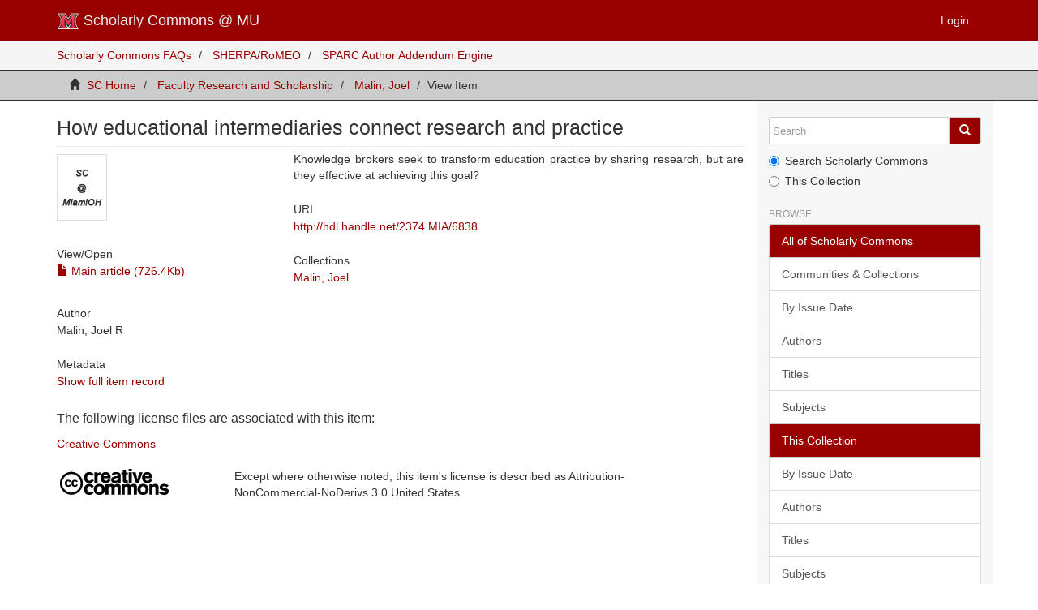

--- FILE ---
content_type: text/html;charset=utf-8
request_url: https://sc.lib.miamioh.edu/handle/2374.MIA/6838
body_size: 14843
content:
<!DOCTYPE html>
            <!--[if lt IE 7]> <html class="no-js lt-ie9 lt-ie8 lt-ie7" lang="en"> <![endif]-->
            <!--[if IE 7]>    <html class="no-js lt-ie9 lt-ie8" lang="en"> <![endif]-->
            <!--[if IE 8]>    <html class="no-js lt-ie9" lang="en"> <![endif]-->
            <!--[if gt IE 8]><!--> <html class="no-js" lang="en"> <!--<![endif]-->
            <head><META http-equiv="Content-Type" content="text/html; charset=UTF-8">
<meta content="text/html; charset=UTF-8" http-equiv="Content-Type">
<meta content="IE=edge,chrome=1" http-equiv="X-UA-Compatible">
<meta content="width=device-width,initial-scale=1" name="viewport">
<link rel="shortcut icon" href="/themes/Mirage2_precompiled/images/favicon.ico">
<link rel="apple-touch-icon" href="/themes/Mirage2_precompiled/lib/images/apple-touch-icon.png">
<meta name="Generator" content="DSpace 5.0">
<link href="/themes/Mirage2_precompiled/styles/bootstrap-classic-mirage-colors-min.css" rel="stylesheet">
<link href="/themes/Mirage2_precompiled/styles/classic-mirage-style.css" rel="stylesheet">
<link href="/themes/Mirage2_precompiled/styles/dspace-bootstrap-tweaks.css" rel="stylesheet">
<link href="/themes/Mirage2_precompiled/styles/jquery-ui-1.10.3.custom.css" rel="stylesheet">
<link type="application/opensearchdescription+xml" rel="search" href="https://sc.lib.miamioh.edu:443/description.xml" title="DSpace">
<script>
                //Clear default text of emty text areas on focus
                function tFocus(element)
                {
                if (element.value == ' '){element.value='';}
                }
                //Clear default text of emty text areas on submit
                function tSubmit(form)
                {
                var defaultedElements = document.getElementsByTagName("textarea");
                for (var i=0; i != defaultedElements.length; i++){
                if (defaultedElements[i].value == ' '){
                defaultedElements[i].value='';}}
                }
                //Disable pressing 'enter' key to submit a form (otherwise pressing 'enter' causes a submission to start over)
                function disableEnterKey(e)
                {
                var key;

                if(window.event)
                key = window.event.keyCode;     //Internet Explorer
                else
                key = e.which;     //Firefox and Netscape

                if(key == 13)  //if "Enter" pressed, then disable!
                return false;
                else
                return true;
                }
            </script><!--[if lt IE 9]>
                <script src="/themes/Mirage2_precompiled/vendor/html5shiv/dist/html5shiv.js"> </script>
                <script src="/themes/Mirage2_precompiled/vendor/respond/respond.min.js"> </script>
                <![endif]--><script src="/themes/Mirage2_precompiled/vendor/modernizr/modernizr.js"> </script>
<title>How educational intermediaries connect research and practice</title>
<link rel="schema.DCTERMS" href="http://purl.org/dc/terms/" />
<link rel="schema.DC" href="http://purl.org/dc/elements/1.1/" />
<meta name="DC.creator" content="Malin, Joel R" />
<meta name="DCTERMS.dateAccepted" content="2022-09-07T19:27:53Z" scheme="DCTERMS.W3CDTF" />
<meta name="DCTERMS.available" content="2022-09-07T19:27:53Z" scheme="DCTERMS.W3CDTF" />
<meta name="DC.identifier" content="Malin, J. R. (2021). How educational intermediaries connect research and practice. Phi Delta Kappan, 103(4), 37-43." xml:lang="en_US" />
<meta name="DC.identifier" content="http://hdl.handle.net/2374.MIA/6838" scheme="DCTERMS.URI" />
<meta name="DCTERMS.abstract" content="Knowledge brokers seek to transform education practice by sharing research, but are they effective at achieving this goal?" xml:lang="en_US" />
<meta name="DCTERMS.isVersionOf" content="https://kappanonline.org/educational-intermediaries-research-practice-malin/" xml:lang="en_US" />
<meta name="DC.relation" content="Attribution-NonCommercial-NoDerivs 3.0 United States" xml:lang="*" />
<meta name="DC.rights" content="http://creativecommons.org/licenses/by-nc-nd/3.0/us/" xml:lang="*" scheme="DCTERMS.URI" />
<meta name="DC.title" content="How educational intermediaries connect research and practice" xml:lang="en_US" />
<meta name="DC.type" content="Journal Article" xml:lang="en_US" />
<meta name="DC.date" content="2021-11-29" scheme="DCTERMS.W3CDTF" />
<meta content="How educational intermediaries connect research and practice" name="citation_title">
<meta content="http://sc.lib.miamioh.edu/handle/2374.MIA/6838" name="citation_abstract_html_url">
<meta content="http://sc.lib.miamioh.edu/bitstream/2374.MIA/6838/1/Malin%20PDK%202021%20official.pdf" name="citation_pdf_url">
<meta content="2022-09-07T19:27:53Z" name="citation_date">
<meta content="Journal Article" name="citation_keywords">
<meta content="Malin, Joel R" name="citation_author">
</head><body>
<header>
<div role="navigation" class="navbar navbar-default navbar-static-top">
<div class="container">
<div class="navbar-header">
<button data-toggle="offcanvas" class="navbar-toggle" type="button"><span class="sr-only">Toggle navigation</span><span class="icon-bar"></span><span class="icon-bar"></span><span class="icon-bar"></span></button><a alt="Scholarly Commons at Miami University" class="navbar-brand" href="/"><img alt="Scholarly Commons at Miami University" src="/themes/Mirage2_precompiled//images/miami-logo.png">

Scholarly Commons @ MU
                        </a>
<div class="navbar-header pull-right visible-xs hidden-sm hidden-md hidden-lg">
<ul class="nav nav-pills pull-left ">
<li>
<form method="get" action="/login" style="display: inline">
<button class="navbar-toggle navbar-link"><b aria-hidden="true" class="visible-xs glyphicon glyphicon-user"></b>
                                            .</button>
</form>
</li>
</ul>
</div>
</div>
<div class="navbar-header pull-right hidden-xs">
<ul class="nav navbar-nav pull-left"></ul>
<ul class="nav navbar-nav pull-left">
<li>
<a href="http://sc.lib.miamioh.edu/ldap-login"><span class="hidden-xs">Login</span></a>
</li>
</ul>
<button type="button" class="navbar-toggle visible-sm" data-toggle="offcanvas"><span class="sr-only">Toggle navigation</span><span class="icon-bar"></span><span class="icon-bar"></span><span class="icon-bar"></span></button>
</div>
</div>
</div>
</header>
<div style="background: #f5f5f5;" class="trail-wrapper">
<div class="container">
<div class="row">
<div id="new-nav-menu">
<ul class="breadcrumb">
<li>
<a href="/FAQ.html">Scholarly Commons FAQs</a>
</li>
<li>
<a href="http://www.sherpa.ac.uk/romeo/">SHERPA/RoMEO</a>
</li>
<li>
<a href="https://labs.creativecommons.org/scholars/">SPARC Author Addendum Engine</a>
</li>
</ul>
</div>
</div>
</div>
</div>
<div class="trail-wrapper">
<div class="container">
<div class="row">
<div class="col-xs-12">
<div class="breadcrumb dropdown visible-xs">
<a data-toggle="dropdown" class="dropdown-toggle" role="button" href="#" id="trail-dropdown-toggle">View Item&nbsp;<b class="caret"></b></a>
<ul aria-labelledby="trail-dropdown-toggle" role="menu" class="dropdown-menu">
<li role="presentation">
<a role="menuitem" href="/"><i aria-hidden="true" class="glyphicon glyphicon-home"></i>&nbsp;
                        SC Home</a>
</li>
<li role="presentation">
<a role="menuitem" href="/handle/2374.MIA/1">Faculty Research and Scholarship</a>
</li>
<li role="presentation">
<a role="menuitem" href="/handle/2374.MIA/5840">Malin,  Joel</a>
</li>
<li role="presentation" class="disabled">
<a href="#" role="menuitem">View Item</a>
</li>
</ul>
</div>
<ul class="breadcrumb hidden-xs">
<li>
<i aria-hidden="true" class="glyphicon glyphicon-home"></i>&nbsp;
            <a href="/">SC Home</a>
</li>
<li>
<a href="/handle/2374.MIA/1">Faculty Research and Scholarship</a>
</li>
<li>
<a href="/handle/2374.MIA/5840">Malin,  Joel</a>
</li>
<li class="active">View Item</li>
</ul>
</div>
</div>
</div>
</div>
<div class="hidden" id="no-js-warning-wrapper">
<div id="no-js-warning">
<div class="notice failure">JavaScript is disabled for your browser. Some features of this site may not work without it.</div>
</div>
</div>
<div class="container" id="main-container">
<div class="row row-offcanvas row-offcanvas-right">
<div class="horizontal-slider clearfix">
<div class="col-xs-12 col-sm-12 col-md-9 main-content">
<div>
<div id="aspect_artifactbrowser_ItemViewer_div_item-view" class="ds-static-div primary">
<!-- External Metadata URL: cocoon://metadata/handle/2374.MIA/6838/mets.xml?rightsMDTypes=METSRIGHTS-->
<div class="item-summary-view-metadata">
<h2 class="page-header first-page-header">How educational intermediaries connect research and practice</h2>
<div class="row">
<div class="col-sm-4">
<div class="row">
<div class="col-xs-6 col-sm-12">
<div class="thumbnail">
<img alt="Thumbnail" src="https://sc.lib.miamioh.edu/themes/Mirage2_precompiled/images/sc-default-thumbnail.png"></div>
</div>
<div class="col-xs-6 col-sm-12">
<div class="item-page-field-wrapper table">
<h5>View/<wbr></wbr>Open</h5>
<div>
<a href="/bitstream/handle/2374.MIA/6838/Malin%20PDK%202021%20official.pdf?sequence=1&isAllowed=y"><i aria-hidden="true" class="glyphicon  glyphicon-file"></i> Main article (726.4Kb)</a>
</div>
</div>
</div>
</div>
<div class="simple-item-view-authors item-page-field-wrapper table">
<h5>Author</h5>
<div>Malin, Joel R</div>
</div>
<div class="simple-item-view-show-full item-page-field-wrapper table">
<h5>Metadata</h5>
<a href="/handle/2374.MIA/6838?show=full">Show full item record</a>
</div>
</div>
<div class="col-sm-8">
<div class="simple-item-view-description item-page-field-wrapper table">
<h5 class="visible-xs">Abstract</h5>
<div>Knowledge brokers seek to transform education practice by sharing research, but are they effective at achieving this goal?</div>
</div>
<div class="simple-item-view-uri item-page-field-wrapper table">
<h5>URI</h5>
<span><a href="http://hdl.handle.net/2374.MIA/6838">http://hdl.handle.net/2374.MIA/6838</a></span>
</div>
<div class="simple-item-view-collections item-page-field-wrapper table">
<h5>Collections</h5>
<ul class="ds-referenceSet-list">
<!-- External Metadata URL: cocoon://metadata/handle/2374.MIA/5840/mets.xml-->
<li>
<a href="/handle/2374.MIA/5840">Malin,  Joel</a>
</li>
</ul>
</div>
</div>
</div>
</div>
<div class="license-info table">
<p>The following license files are associated with this item:</p>
<ul class="list-unstyled">
<li>
<a href="">Creative Commons</a>
</li>
</ul>
</div>
</div>
<div class="row" about="http://hdl.handle.net/2374.MIA/6838">
<div class="col-sm-3 col-xs-12">
<a title="Attribution-NonCommercial-NoDerivs 3.0 United States" alt="Attribution-NonCommercial-NoDerivs 3.0 United States" href="http://creativecommons.org/licenses/by-nc-nd/3.0/us/" rel="license"><img class="img-responsive" src="/themes/Mirage2_precompiled//images/cc-ship.gif" alt="Attribution-NonCommercial-NoDerivs 3.0 United States"></a>
</div>
<div class="col-sm-8">
<span>Except where otherwise noted, this item's license is described as Attribution-NonCommercial-NoDerivs 3.0 United States</span>
</div>
</div>
</div>
<div class="visible-xs visible-sm"></div>
</div>
<div role="navigation" id="sidebar" class="col-xs-6 col-sm-3 sidebar-offcanvas">
<div class="word-break" id="ds-options">
<div class="ds-option-set" id="ds-search-option">
<form method="post" class="" id="ds-search-form" action="/discover">
<fieldset>
<div class="input-group">
<input placeholder="Search" type="text" class="ds-text-field form-control" id="ds-search-homepage" name="query"><span class="input-group-btn"><button title="Go" class="ds-button-field btn btn-primary"><span aria-hidden="true" class="glyphicon glyphicon-search"></span></button></span>
</div>
<div class="radio">
<label><input checked value="" name="scope" type="radio" id="ds-search-form-scope-all">Search Scholarly Commons</label>
</div>
<div class="radio">
<label><input name="scope" type="radio" id="ds-search-form-scope-container" value="2374.MIA/5840">This Collection</label>
</div>
</fieldset>
</form>
</div>
<h2 class="ds-option-set-head  h6">Browse</h2>
<div id="aspect_viewArtifacts_Navigation_list_browse" class="list-group">
<a class="list-group-item active"><span class="h5 list-group-item-heading  h5">All of Scholarly Commons</span></a><a href="/community-list" class="list-group-item ds-option">Communities &amp; Collections</a><a href="/browse?type=dateissued" class="list-group-item ds-option">By Issue Date</a><a href="/browse?type=author" class="list-group-item ds-option">Authors</a><a href="/browse?type=title" class="list-group-item ds-option">Titles</a><a href="/browse?type=subject" class="list-group-item ds-option">Subjects</a><a class="list-group-item active"><span class="h5 list-group-item-heading  h5">This Collection</span></a><a href="/handle/2374.MIA/5840/browse?type=dateissued" class="list-group-item ds-option">By Issue Date</a><a href="/handle/2374.MIA/5840/browse?type=author" class="list-group-item ds-option">Authors</a><a href="/handle/2374.MIA/5840/browse?type=title" class="list-group-item ds-option">Titles</a><a href="/handle/2374.MIA/5840/browse?type=subject" class="list-group-item ds-option">Subjects</a>
</div>
<div id="aspect_discovery_Navigation_list_discovery" class="list-group"></div>
<h2 class="ds-option-set-head  h6">Statistics</h2>
<div id="aspect_statistics_Navigation_list_statistics" class="list-group">
<a href="/handle/2374.MIA/6838/statistics" class="list-group-item ds-option">View Usage Statistics</a>
</div>
</div>
</div>
</div>
</div>
<footer>
<div class="row">
<hr>
<div class="col-xs-7 col-sm-8">
<div>
                            - <a target="_blank" href="http://www.lib.miamioh.edu/">Miami University Libraries</a>
<br>
                            - <a target="_blank" href="http://cds.lib.miamioh.edu/">Center for Digital Scholarship</a>
<br>
                            - <a href="mailto:dulb-commons@MiamiOH.edu?subject=Scholarly%20Commons">Contact Us</a>
</div>
</div>
<div class="col-xs-5 col-sm-4">
<div class="pull-right">
<a target="_blank" href="http://www.dspace.org/">DSpace software</a>
<br>
<a href="https://atmire.com/website/?q=contributions/dspace-mirage-2" target="_blank" title="@mire NV">Mirage 2 Theme</a>
</div>
</div>
</div>
<a class="hidden" href="/htmlmap">htmlmap</a>
<p>&nbsp;</p>
</footer>
</div>
<script>if(!window.DSpace){window.DSpace={};}window.DSpace.context_path='';window.DSpace.theme_path='/themes/Mirage2_precompiled/';</script><script src="/themes/Mirage2_precompiled//scripts/theme.js"> </script><script src="/themes/Mirage2_precompiled//scripts/tweaks.js"> </script><script src="/themes/Mirage2_precompiled//scripts/stats.js"> </script><script src="/themes/Mirage2_precompiled//scripts/profile.js"> </script>
</body></html>


--- FILE ---
content_type: application/javascript;charset=ISO-8859-1
request_url: https://sc.lib.miamioh.edu/themes/Mirage2_precompiled//scripts/profile.js
body_size: 469
content:
$(document).ready(function() {

//get UniqueID

//var collection_author = $("#aspect_artifactbrowser_CollectionViewer_div_collection-view").text().trim();
var collection_author = $(".intro-text").text().trim();
//alert(collection_author);
$(".intro-text").replaceWith("<iframe src='https://scholars.lib.miamioh.edu/index.php?id=" + collection_author + "' width='99%' height='400px' style='border:1px solid #fff;'></iframe><br />ScholarsID: " + collection_author);

});
